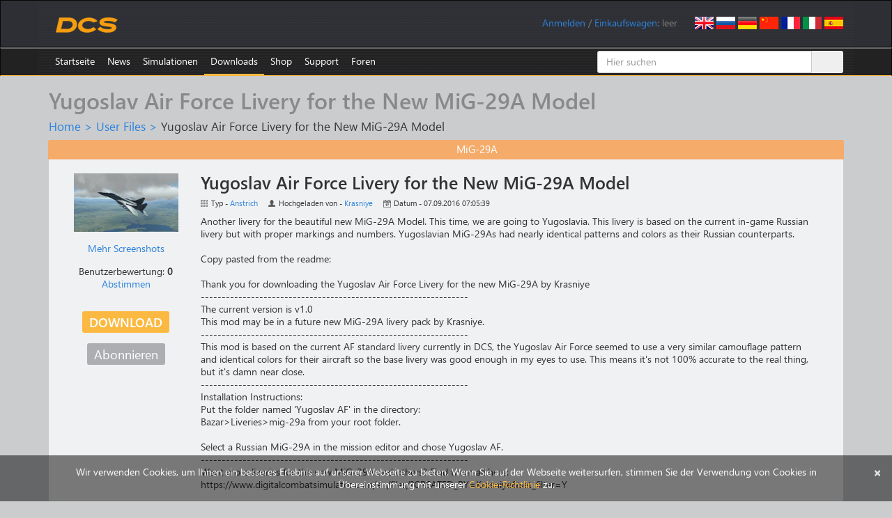

--- FILE ---
content_type: text/html; charset=utf-8
request_url: https://www.digitalcombatsimulator.com/de/files/2076437/
body_size: 12054
content:
    <!DOCTYPE html>
    <html lang="en">
    <head>
        <title>Yugoslav Air Force Livery for the New MiG-29A Model</title>
        <meta charset="utf-8">
        <meta http-equiv="X-UA-Compatible" content="IE=edge">
        <meta name="viewport" content="width=device-width, initial-scale=0.7">
        <link rel="icon" href="/images/favicon.ico">
                                                		                        <meta http-equiv="Content-Type" content="text/html; charset=UTF-8" />
<meta name="description" content="Another livery for the beautiful new MiG-29A Model. This time, we are going to Yugoslavia. This livery is based on the current in-game Russian livery but with proper markings and numbers. Yugoslavian MiG-29As had nearly identical patterns and colors as their Russian counterparts. " />
<script data-skip-moving="true">(function(w, d) {var v = w.frameCacheVars = {"CACHE_MODE":"HTMLCACHE","storageBlocks":[],"dynamicBlocks":{"iIjGFB":"8d62c0f3cf2f","bx_cart_block":"ff1acec9b3a9","2076437-comments":"d41d8cd98f00"},"AUTO_UPDATE":true,"AUTO_UPDATE_TTL":120,"version":2};var inv = false;if (v.AUTO_UPDATE === false){if (v.AUTO_UPDATE_TTL && v.AUTO_UPDATE_TTL > 0){var lm = Date.parse(d.lastModified);if (!isNaN(lm)){var td = new Date().getTime();if ((lm + v.AUTO_UPDATE_TTL * 1000) >= td){w.frameRequestStart = false;w.preventAutoUpdate = true;return;}inv = true;}}else{w.frameRequestStart = false;w.preventAutoUpdate = true;return;}}var r = w.XMLHttpRequest ? new XMLHttpRequest() : (w.ActiveXObject ? new w.ActiveXObject("Microsoft.XMLHTTP") : null);if (!r) { return; }w.frameRequestStart = true;var m = v.CACHE_MODE; var l = w.location; var x = new Date().getTime();var q = "?bxrand=" + x + (l.search.length > 0 ? "&" + l.search.substring(1) : "");var u = l.protocol + "//" + l.host + l.pathname + q;r.open("GET", u, true);r.setRequestHeader("BX-ACTION-TYPE", "get_dynamic");r.setRequestHeader("X-Bitrix-Composite", "get_dynamic");r.setRequestHeader("BX-CACHE-MODE", m);r.setRequestHeader("BX-CACHE-BLOCKS", v.dynamicBlocks ? JSON.stringify(v.dynamicBlocks) : "");if (inv){r.setRequestHeader("BX-INVALIDATE-CACHE", "Y");}try { r.setRequestHeader("BX-REF", d.referrer || "");} catch(e) {}if (m === "APPCACHE"){r.setRequestHeader("BX-APPCACHE-PARAMS", JSON.stringify(v.PARAMS));r.setRequestHeader("BX-APPCACHE-URL", v.PAGE_URL ? v.PAGE_URL : "");}r.onreadystatechange = function() {if (r.readyState != 4) { return; }var a = r.getResponseHeader("BX-RAND");var b = w.BX && w.BX.frameCache ? w.BX.frameCache : false;if (a != x || !((r.status >= 200 && r.status < 300) || r.status === 304 || r.status === 1223 || r.status === 0)){var f = {error:true, reason:a!=x?"bad_rand":"bad_status", url:u, xhr:r, status:r.status};if (w.BX && w.BX.ready && b){BX.ready(function() {setTimeout(function(){BX.onCustomEvent("onFrameDataRequestFail", [f]);}, 0);});}w.frameRequestFail = f;return;}if (b){b.onFrameDataReceived(r.responseText);if (!w.frameUpdateInvoked){b.update(false);}w.frameUpdateInvoked = true;}else{w.frameDataString = r.responseText;}};r.send();var p = w.performance;if (p && p.addEventListener && p.getEntries && p.setResourceTimingBufferSize){var e = 'resourcetimingbufferfull';var h = function() {if (w.BX && w.BX.frameCache && w.BX.frameCache.frameDataInserted){p.removeEventListener(e, h);}else {p.setResourceTimingBufferSize(p.getEntries().length + 50);}};p.addEventListener(e, h);}})(window, document);</script>


<link href="/bitrix/js/ui/design-tokens/dist/ui.design-tokens.min.css?171829298123463" type="text/css"  rel="stylesheet" />
<link href="/bitrix/js/ui/fonts/opensans/ui.font.opensans.min.css?16680629542320" type="text/css"  rel="stylesheet" />
<link href="/bitrix/js/main/popup/dist/main.popup.bundle.min.css?175293659828056" type="text/css"  rel="stylesheet" />
<link href="/bitrix/js/altasib.errorsend/css/window.css?1686139095910" type="text/css"  rel="stylesheet" />
<link href="/bitrix/cache/css/s1/dcs/page_e8a57c16132a9658c5522fdd0d728a6a/page_e8a57c16132a9658c5522fdd0d728a6a_v1.css?17667395034313" type="text/css"  rel="stylesheet" />
<link href="/bitrix/cache/css/s1/dcs/default_dacd7f74745788ab3bba51650486aa84/default_dacd7f74745788ab3bba51650486aa84_v1.css?176673950336998" type="text/css"  rel="stylesheet" />
<link href="/bitrix/panel/main/popup.min.css?167214320020774" type="text/css"  rel="stylesheet" />
<link href="/bitrix/cache/css/s1/dcs/template_a321ec0017f9913c193445744d8b5163/template_a321ec0017f9913c193445744d8b5163_v1.css?1768490555182026" type="text/css"  data-template-style="true" rel="stylesheet" />
<script>if(!window.BX)window.BX={};if(!window.BX.message)window.BX.message=function(mess){if(typeof mess==='object'){for(let i in mess) {BX.message[i]=mess[i];} return true;}};</script>
<script>(window.BX||top.BX).message({"JS_CORE_LOADING":"Wird geladen...","JS_CORE_WINDOW_CLOSE":"Schließen","JS_CORE_WINDOW_EXPAND":"Öffnen","JS_CORE_WINDOW_NARROW":"Fenster minimieren","JS_CORE_WINDOW_SAVE":"Speichern","JS_CORE_WINDOW_CANCEL":"Abbrechen","JS_CORE_H":"h","JS_CORE_M":"m","JS_CORE_S":"s","JS_CORE_NO_DATA":"- Keine Daten -","JSADM_AI_HIDE_EXTRA":"Überflüssige Elemente ausblenden","JSADM_AI_ALL_NOTIF":"Alle Benachrichtigungen","JSADM_AUTH_REQ":"Anmeldung erforderlich","JS_CORE_WINDOW_AUTH":"Login","JS_CORE_IMAGE_FULL":"Vollgröße","JS_CORE_WINDOW_CONTINUE":"Fortfahren"});</script>

<script src="/bitrix/js/main/core/core.min.js?1759325681229643"></script>

<script>BX.Runtime.registerExtension({"name":"main.core","namespace":"BX","loaded":true});</script>
<script>BX.setJSList(["\/bitrix\/js\/main\/core\/core_ajax.js","\/bitrix\/js\/main\/core\/core_promise.js","\/bitrix\/js\/main\/polyfill\/promise\/js\/promise.js","\/bitrix\/js\/main\/loadext\/loadext.js","\/bitrix\/js\/main\/loadext\/extension.js","\/bitrix\/js\/main\/polyfill\/promise\/js\/promise.js","\/bitrix\/js\/main\/polyfill\/find\/js\/find.js","\/bitrix\/js\/main\/polyfill\/includes\/js\/includes.js","\/bitrix\/js\/main\/polyfill\/matches\/js\/matches.js","\/bitrix\/js\/ui\/polyfill\/closest\/js\/closest.js","\/bitrix\/js\/main\/polyfill\/fill\/main.polyfill.fill.js","\/bitrix\/js\/main\/polyfill\/find\/js\/find.js","\/bitrix\/js\/main\/polyfill\/matches\/js\/matches.js","\/bitrix\/js\/main\/polyfill\/core\/dist\/polyfill.bundle.js","\/bitrix\/js\/main\/core\/core.js","\/bitrix\/js\/main\/polyfill\/intersectionobserver\/js\/intersectionobserver.js","\/bitrix\/js\/main\/lazyload\/dist\/lazyload.bundle.js","\/bitrix\/js\/main\/polyfill\/core\/dist\/polyfill.bundle.js","\/bitrix\/js\/main\/parambag\/dist\/parambag.bundle.js"]);
</script>
<script>BX.Runtime.registerExtension({"name":"ui.dexie","namespace":"BX.DexieExport","loaded":true});</script>
<script>BX.Runtime.registerExtension({"name":"ls","namespace":"window","loaded":true});</script>
<script>BX.Runtime.registerExtension({"name":"fx","namespace":"window","loaded":true});</script>
<script>BX.Runtime.registerExtension({"name":"fc","namespace":"window","loaded":true});</script>
<script>BX.Runtime.registerExtension({"name":"pull.protobuf","namespace":"BX","loaded":true});</script>
<script>BX.Runtime.registerExtension({"name":"rest.client","namespace":"window","loaded":true});</script>
<script>(window.BX||top.BX).message({"pull_server_enabled":"Y","pull_config_timestamp":1735335994,"shared_worker_allowed":"Y","pull_guest_mode":"N","pull_guest_user_id":0,"pull_worker_mtime":1747735748});(window.BX||top.BX).message({"PULL_OLD_REVISION":"Diese Seite muss neu geladen werden, damit die Website korrekt funktioniert."});</script>
<script>BX.Runtime.registerExtension({"name":"pull.client","namespace":"BX","loaded":true});</script>
<script>BX.Runtime.registerExtension({"name":"pull","namespace":"window","loaded":true});</script>
<script>BX.Runtime.registerExtension({"name":"ui.design-tokens","namespace":"window","loaded":true});</script>
<script>BX.Runtime.registerExtension({"name":"ui.fonts.opensans","namespace":"window","loaded":true});</script>
<script>BX.Runtime.registerExtension({"name":"main.popup","namespace":"BX.Main","loaded":true});</script>
<script>BX.Runtime.registerExtension({"name":"popup","namespace":"window","loaded":true});</script>
<script>BX.Runtime.registerExtension({"name":"main.pageobject","namespace":"BX","loaded":true});</script>
<script>(window.BX||top.BX).message({"JS_CORE_LOADING":"Wird geladen...","JS_CORE_WINDOW_CLOSE":"Schließen","JS_CORE_WINDOW_EXPAND":"Öffnen","JS_CORE_WINDOW_NARROW":"Fenster minimieren","JS_CORE_WINDOW_SAVE":"Speichern","JS_CORE_WINDOW_CANCEL":"Abbrechen","JS_CORE_H":"h","JS_CORE_M":"m","JS_CORE_S":"s","JS_CORE_NO_DATA":"- Keine Daten -","JSADM_AI_HIDE_EXTRA":"Überflüssige Elemente ausblenden","JSADM_AI_ALL_NOTIF":"Alle Benachrichtigungen","JSADM_AUTH_REQ":"Anmeldung erforderlich","JS_CORE_WINDOW_AUTH":"Login","JS_CORE_IMAGE_FULL":"Vollgröße","JS_CORE_WINDOW_CONTINUE":"Fortfahren"});</script>
<script>BX.Runtime.registerExtension({"name":"window","namespace":"window","loaded":true});</script>
<script>(window.BX||top.BX).message({"LANGUAGE_ID":"de","FORMAT_DATE":"MM\/DD\/YYYY","FORMAT_DATETIME":"MM\/DD\/YYYY HH:MI:SS","COOKIE_PREFIX":"DCS","SERVER_TZ_OFFSET":"0","UTF_MODE":"Y","SITE_ID":"s1","SITE_DIR":"\/"});</script>


<script  src="/bitrix/cache/js/s1/dcs/kernel_main/kernel_main_v1.js?1767365917185036"></script>
<script src="/bitrix/js/ui/dexie/dist/dexie.bundle.min.js?1752936661102530"></script>
<script src="/bitrix/js/main/core/core_ls.min.js?17353108472683"></script>
<script src="/bitrix/js/main/core/core_frame_cache.min.js?175293668510481"></script>
<script src="/bitrix/js/pull/protobuf/protobuf.min.js?159586336176433"></script>
<script src="/bitrix/js/pull/protobuf/model.min.js?159586336114190"></script>
<script src="/bitrix/js/rest/client/rest.client.min.js?16025798699240"></script>
<script src="/bitrix/js/pull/client/pull.client.min.js?174773575049849"></script>
<script src="/bitrix/js/main/popup/dist/main.popup.bundle.min.js?176527814567480"></script>
<script src="/bitrix/js/main/cphttprequest.min.js?14338437953623"></script>
<script>BX.setJSList(["\/bitrix\/js\/main\/core\/core_fx.js","\/bitrix\/js\/main\/session.js","\/bitrix\/js\/main\/pageobject\/dist\/pageobject.bundle.js","\/bitrix\/js\/main\/core\/core_window.js","\/bitrix\/js\/main\/utils.js","\/bitrix\/js\/main\/core\/core_tooltip.js","\/bitrix\/js\/main\/date\/main.date.js","\/bitrix\/js\/main\/core\/core_date.js","\/bitrix\/js\/main\/core\/core_uf.js","\/bitrix\/js\/main\/core\/core_dd.js","\/local\/templates\/dcs\/components\/bitrix\/news\/userfiles\/bitrix\/news.detail\/.default\/script.js","\/local\/components\/eagle\/iblock.upvote\/templates\/userfiles\/script.js","\/local\/components\/eagle\/userfiles.subscription\/templates\/userfiles\/script.js","\/js\/jquery.min.js","\/js\/fancybox\/jquery.fancybox.js","\/js\/jquery.confirm.min.js","\/local\/templates\/dcs\/bootstrap\/js\/bootstrap.min.js","\/js\/jquery.debounce.js","\/js\/plyr\/plyr.polyfilled.js","\/local\/components\/eagle\/userfiles.notifications\/templates\/header\/script.js","\/local\/templates\/dcs\/components\/bitrix\/sale.basket.basket.line\/.default\/script.js","\/bitrix\/components\/bitrix\/search.title\/script.js","\/local\/templates\/dcs\/components\/bitrix\/catalog.comments\/userfiles\/script.js","\/local\/templates\/dcs\/components\/bitrix\/catalog.tabs\/userfiles\/script.js"]);</script>
<script>BX.setCSSList(["\/local\/templates\/dcs\/components\/bitrix\/news\/userfiles\/style.css","\/local\/templates\/dcs\/components\/bitrix\/news\/userfiles\/bitrix\/news.detail\/.default\/style.css","\/local\/components\/eagle\/iblock.upvote\/templates\/userfiles\/style.css","\/local\/components\/eagle\/userfiles.subscription\/templates\/userfiles\/style.css","\/local\/templates\/dcs\/bootstrap\/css\/bootstrap.min.css","\/js\/fancybox\/jquery.fancybox.css","\/js\/plyr\/plyr.css","\/local\/components\/eagle\/userfiles.notifications\/templates\/header\/style.css","\/local\/modules\/eagle\/js\/css\/steam.css","\/local\/templates\/dcs\/components\/bitrix\/system.auth.form\/login\/style.css","\/local\/templates\/dcs\/components\/bitrix\/search.title\/files\/style.css","\/local\/templates\/dcs\/styles.css","\/local\/templates\/dcs\/template_styles.css","\/local\/templates\/dcs\/components\/bitrix\/catalog.comments\/userfiles\/style.css","\/local\/templates\/dcs\/components\/bitrix\/catalog.tabs\/userfiles\/style.css","\/bitrix\/components\/bitrix\/blog\/templates\/.default\/style.css"]);</script>
<script>
					(function () {
						"use strict";

						var counter = function ()
						{
							var cookie = (function (name) {
								var parts = ("; " + document.cookie).split("; " + name + "=");
								if (parts.length == 2) {
									try {return JSON.parse(decodeURIComponent(parts.pop().split(";").shift()));}
									catch (e) {}
								}
							})("BITRIX_CONVERSION_CONTEXT_s1");

							if (cookie && cookie.EXPIRE >= BX.message("SERVER_TIME"))
								return;

							var request = new XMLHttpRequest();
							request.open("POST", "/bitrix/tools/conversion/ajax_counter.php", true);
							request.setRequestHeader("Content-type", "application/x-www-form-urlencoded");
							request.send(
								"SITE_ID="+encodeURIComponent("s1")+
								"&sessid="+encodeURIComponent(BX.bitrix_sessid())+
								"&HTTP_REFERER="+encodeURIComponent(document.referrer)
							);
						};

						if (window.frameRequestStart === true)
							BX.addCustomEvent("onFrameDataReceived", counter);
						else
							BX.ready(counter);
					})();
				</script>
<link rel="alternate" href="/en/files/2076437/" hreflang="en" />
<link rel="alternate" href="/ru/files/2076437/" hreflang="ru" />
<link rel="alternate" href="/de/files/2076437/" hreflang="de" />
<link rel="alternate" href="/cn/files/2076437/" hreflang="cn" />
<link rel="alternate" href="/fr/files/2076437/" hreflang="fr" />
<link rel="alternate" href="/it/files/2076437/" hreflang="it" />
<link rel="alternate" href="/es/files/2076437/" hreflang="es" />
<script>var ajaxMessages = {wait:"Herunterladen..."}</script>
<meta property="og:type" content="article" />
<meta property="og:url" content="https://www.digitalcombatsimulator.com/de/files/2076437/" />
<meta property="og:title" content="Yugoslav Air Force Livery for the New MiG-29A Model" />
<meta property="og:description" content="Another livery for the beautiful new MiG-29A Model. This time, we are going to Yugoslavia. This livery is based on the current in-game Russian livery but with proper markings and numbers. Yugoslavian MiG-29As had nearly identical patterns and colors as their Russian counterparts. " />
<meta property="og:image" content="https://www.digitalcombatsimulator.com/upload/iblock/fcf/Screen_160906_212921.jpg" />
<script type="text/javascript">
            var ALXerrorSendMessages={
                'head':'You found an error in the text',
                'footer':'Send error message',
                'comment':'Comment (optional)',
                'TitleForm':'The error message',
                'ButtonSend':'Send',
                'LongText':'Error! You selected too much text.',
                'LongText2':'Please try again.',
                'cancel':'Cancel',
                'senderror':'Error sending message!',
                'close':'Close',
                'text_ok':'Message sent.',
                'text_ok2':'Thank you for your attention!'
            }
            </script>
<script type='text/javascript' async src='/bitrix/js/altasib.errorsend/error.js'></script>



<script  src="/bitrix/cache/js/s1/dcs/template_46935a0d4c6940f656deadd55dca1480/template_46935a0d4c6940f656deadd55dca1480_v1.js?1766739502305734"></script>
<script  src="/bitrix/cache/js/s1/dcs/page_527087cb299db5f8a8c7eb4222205826/page_527087cb299db5f8a8c7eb4222205826_v1.js?176673950311096"></script>
<script  src="/bitrix/cache/js/s1/dcs/default_9a2b199b90690b87e3ee0f70be631478/default_9a2b199b90690b87e3ee0f70be631478_v1.js?17667395036299"></script>

        <!--[if lt IE 9]>
        <script src="/js/html5shiv.js"></script>
        <script src="/js/respond.min.js"></script>
        <![endif]-->
        <script>
            $(document).ready(function() {
                $(".fancybox").fancybox({helpers:{overlay:{locked:false}}});
                $(".confirm").confirm({
                    post: true,
                    confirmButtonClass: "btn btn-primary",
                    cancelButtonClass: "btn btn-default"
                });
            });
        </script>
                    <script async src="https://www.googletagmanager.com/gtag/js?id=G-0PEB8NMGB5"></script>
            <script>
                window.dataLayer = window.dataLayer || [];
                function gtag(){dataLayer.push(arguments);}
                gtag('js', new Date());
                gtag('config', 'G-0PEB8NMGB5');
            </script>
            <script async src="https://www.googletagmanager.com/gtag/js?id=AW-648324159"></script>
            <script>
                window.dataLayer = window.dataLayer || [];
                function gtag(){dataLayer.push(arguments);}
                gtag('js', new Date());
                gtag('config', 'AW-648324159');
            </script>
            <script>
                (function(w,d,s,l,i){w[l]=w[l]||[];w[l].push({'gtm.start':
                        new Date().getTime(),event:'gtm.js'});var f=d.getElementsByTagName(s)[0],
                    j=d.createElement(s),dl=l!='dataLayer'?'&l='+l:'';j.async=true;j.src=
                    'https://www.googletagmanager.com/gtm.js?id='+i+dl;f.parentNode.insertBefore(j,f);
                })(window,document,'script','dataLayer','GTM-PWZLVB5');
            </script>
                        <script>
                !function(f,b,e,v,n,t,s)
                {if(f.fbq)return;n=f.fbq=function(){n.callMethod?
                    n.callMethod.apply(n,arguments):n.queue.push(arguments)};
                    if(!f._fbq)f._fbq=n;n.push=n;n.loaded=!0;n.version='2.0';
                    n.queue=[];t=b.createElement(e);t.async=!0;
                    t.src=v;s=b.getElementsByTagName(e)[0];
                    s.parentNode.insertBefore(t,s)}(window, document,'script',
                    'https://connect.facebook.net/en_US/fbevents.js');
                fbq('init', '905460721663283');
                fbq('track', 'PageView');
            </script>
                                        <script>
                (function(m,e,t,r,i,k,a){m[i]=m[i]||function(){(m[i].a=m[i].a||[]).push(arguments)}; m[i].l=1*new Date();k=e.createElement(t),a=e.getElementsByTagName(t)[0],k.async=1,k.src=r,a.parentNode.insertBefore(k,a)}) (window, document, "script", "https://mc.yandex.ru/metrika/tag.js", "ym");
                ym(20852101, "init", { clickmap:true, trackLinks:true, accurateTrackBounce:true, webvisor:false, trackHash:false });
            </script>
            <script async type="module" src="https://chat.rea.ch/script/9f6bec48-32c0-411f-ab45-326fa1b3611c"></script>
            </head>
<body>
        <noscript><div><img src="https://mc.yandex.ru/watch/20852101" style="position:absolute; left:-9999px;" alt=""/></div></noscript>
            <noscript><iframe src="https://www.googletagmanager.com/ns.html?id=GTM-PWZLVB5" height="0" width="0" style="display:none;visibility:hidden"></iframe></noscript>
        <noscript><div><img src="https://www.facebook.com/tr?id=905460721663283&ev=PageView&noscript=1" style="position:absolute; left:-9999px;" alt=""/></div></noscript>
            <div id="panel"></div>
    <div class="navbar navbar-inverse" role="navigation" id="roof">
        <div class="container">
            <a href="/de" class="navbar-brand"><img src="/images/dcs-world-logo.svg" alt="Digital Combat Simulator World"></a>
            <div class="pull-right navbar-lang"><a href="/en/files/2076437/"><img src="/local/templates/dcs/images/lang-en.png" alt="English"></a>
<a href="/ru/files/2076437/"><img src="/local/templates/dcs/images/lang-ru.png" alt="Russian"></a>
<a href="/de/files/2076437/"><img src="/local/templates/dcs/images/lang-de.png" alt="German"></a>
<a href="/cn/files/2076437/"><img src="/local/templates/dcs/images/lang-cn.png" alt="Chinese"></a>
<a href="/fr/files/2076437/"><img src="/local/templates/dcs/images/lang-fr.png" alt="French"></a>
<a href="/it/files/2076437/"><img src="/local/templates/dcs/images/lang-it.png" alt="Italian"></a>
<a href="/es/files/2076437/"><img src="/local/templates/dcs/images/lang-es.png" alt="Spanish"></a></div>
            <div class="pull-right navbar-user">
                <span id="userfiles_notifications_block">
    <div class="userfiles-notifications-display userfiles-notifications__hidden" id="bx_ufn_0U4aRJ">
        <span class="userfiles-notifications__text-display">Notifications: </span>
        <a href="javascript:void(0)"
           class="userfiles-notifications__counter userfiles-notifications__button">0</a>        <span> / </span>
    </div>
</span>
<div class="userfiles-notifications-popup-wrapper">
    <div class="userfiles-notifications-popup" id="bx_ufn_0U4aRJ_popup">
        <h2 class="userfiles-notifications-popup__heading">File updates notifications</h2>
        <div class="userfiles-notifications-popup__lines">
            <div class="userfiles-notifications-popup__line userfiles-notifications-popup-line userfiles-notifications-popup-line--template">
                <div class="row userfiles-notifications-popup-line__label">
                    <div class="col-xs-6 userfiles-notifications-popup-line__game">
                    </div>
                    <div class="col-xs-6 userfiles-notifications-popup-line__unit">
                    </div>
                </div>
                <div class="row userfiles-notifications-popup-line__heading">
                    <a class="userfiles-notifications-popup-line__title" target="_blank" href="#"></a>
                </div>
                <div class="row">
                    <div class="col-xs-6 userfiles-notifications-popup-line__type">Typ - </div>
                    <div class="col-xs-6 userfiles-notifications-popup-line__author">Uploaded by - </div>
                </div>
                <div class="row">
                    <div class="col-xs-12 no-padding userfiles-notifications-popup-line__text">
                        <span class="userfiles-notifications-popup-line__name"></span>
                        <span class="userfiles-notifications-popup-line__date-update"></span>
                    </div>
                </div>
                <div class="row">
                    <div class="userfiles-notifications-popup-line__buttons">
                        <a class="userfiles-notifications-popup__button userfiles-notifications-popup-line__button--open-file btn btn-primary"
                           target="_blank"
                           href="#">Detail</a>
                        <a class="userfiles-notifications-popup__button userfiles-notifications-popup__button-delete-notification btn btn-default"
                           href="javascript:void(0)">Mark as read</a>
                        <a class="userfiles-notifications-popup__button userfiles-notifications-popup__button-unsubscribe btn btn-default"
                           href="javascript:void(0)">Unsubscribe</a>
                    </div>
                </div>
            </div>
        </div>
        <div class="userfiles-notifications-popup__footer">
            <a class="userfiles-notifications-popup__button userfiles-notifications-popup__button-mark-all-as-read btn btn-default"
               href="javascript:void(0)">Mark all as read</a>
        </div>
    </div>
</div>
<script>
    BX.ready(function () {
        window.bx_ufn_0U4aRJ = new JCUserFilesNotifications({'blockId':'bx_ufn_0U4aRJ','popupId':'bx_ufn_0U4aRJ_popup','lineTextTemplateDescription':'#FILE_NAME# file\'s description has been updated at #DATE#.','lineTextTemplateFile':'#FILE_NAME#\'s file has been updated at #DATE#.','lineTextTemplateBoth':'File #FILE_NAME# has been updated at #DATE#.'});
        window.bx_ufn_0U4aRJ.setNotifications([]);
    });
    BX.message({
        'userfiles_notifications_error_pretext': 'Error: ',
    });
</script>                <div id="bxdynamic_iIjGFB_start" style="display:none"></div><span id="login-line"> 
        <a href="javascript:void(0)" onclick="openAuthorizePopup()">Anmelden</a>
        </span>
        <div id="bx_auth_popup_form" style="display:none;" class="bx_login_popup_form">
    <form class="form-horizontal bx_auth_form" name="system_auth_form" method="post" target="_top" action="/de/files/2076437/">
	<input type="hidden" name="sessid" id="sessid_2" value="" />    <input type="hidden" name="AUTH_FORM" value="Y" />
    <input type="hidden" name="TYPE" value="AUTH" />
        <input type="hidden" name="backurl" value="/de/files/2076437/" />
            <div class="row">
                        <div class="form-group">
            <label for="USER_LOGIN" class="col-xs-3 control-label">Login</label>
            <div class="col-xs-8">
                <input type="text" class="form-control" id="USER_LOGIN" name="USER_LOGIN" maxlength="255">
            </div>
        </div>
        <div class="form-group">
            <label for="USER_PASSWORD" class="col-xs-3 control-label">Passwort</label>
            <div class="col-xs-8">
                <input type="password" class="form-control" id="USER_PASSWORD" name="USER_PASSWORD" maxlength="255">
            </div>
            <div class="col-xs-1" id="lock-icon">
                            </div>
        </div>
                             <div class="form-group"><div class="col-xs-7 col-xs-offset-3"><input type="checkbox" id="AUTH_USER_REMEMBER" name="USER_REMEMBER" value="Y" checked/>&nbsp;<label for="AUTH_USER_REMEMBER">Passwort merken</label></div></div>
            </div>
    <div class="row text-center">
        <div class="col-xs-6"><input type="submit" name="Login" class="btn btn-primary" value="Login" /></div>
        <div class="col-xs-6">
              <a href="/de/auth/?forgot_password=yes" rel="nofollow">Passwort vergessen?</a>
              <a href="/de/auth/?register=yes" rel="nofollow">Registrieren</a>
        </div>
    </div>
</form>    </div>
        <script>
            function openAuthorizePopup()
            {
                var obPopupWin = BX.PopupWindowManager.create("AuthorizePopup", null, {
                    autoHide: true,
                    offsetLeft: 0,
                    offsetTop: 0,
                    overlay : true,
                    closeByEsc: true,
                    titleBar: false,
                    closeIcon: {},
                    content:'<div style="width:500px;height:250px; text-align: center;"><span style="position:absolute;left:50%; top:50%"><img src="/local/templates/dcs/components/bitrix/system.auth.form/.default/images/wait.gif"/></span></div>'
                });
                obPopupWin.popupContainer.className = 'popup-window-login';
                obPopupWin.setContent(BX("bx_auth_popup_form"));
                obPopupWin.show();
                document.system_auth_form.USER_LOGIN.focus();
            }
			        </script>
    <div id="bxdynamic_iIjGFB_end" style="display:none"></div>                /
                <script>
    var obEshopBasket = new JSEshopBasket("/local/templates/dcs/components/bitrix/sale.basket.basket.line/.default/ajax.php", "s1", "de");
</script>
<span id="bx_cart_block">
<a href="/de/personal/cart/">Einkaufswagen</a>: <span id="bx_cart_num">leer</span></span>            </div>
        </div>
    </div>
    <div class="navbar navbar-inverse" role="navigation" id="top-menu" >
        <div class="container">
            <button type="button" class="navbar-toggle collapsed" data-toggle="collapse" data-target="#top-menu-list" aria-expanded="false">
    <span class="sr-only">Navigation wechseln</span>
    <span class="icon-bar"></span>
    <span class="icon-bar"></span>
    <span class="icon-bar"></span>
</button>
<ul class="collapse navbar-collapse nav navbar-nav navbar-left" id="top-menu-list">
<li><a href="/de/index.php">Startseite</a></li>
<li class="dropdown"><a href="/de/news/">News</a>
<ul class="dropdown-menu" role="menu">
<li class="dropdown"><a href="/de/news/changelog/">Changelog</a></li>
<li class="dropdown"><a href="/de/news/newsletters/">Newsletters</a></li>
</ul></li><li class="dropdown"><a href="/de/products/">Simulationen</a>
<ul class="dropdown-menu" role="menu">
<li class="dropdown"><a href="/de/products/world/">DCS World</a></li>
<li class="dropdown"><a href="/de/products/planes/">Flugzeuge</a></li>
<li class="dropdown"><a href="/de/products/helicopters/">Hubschrauber</a></li>
<li class="dropdown"><a href="/de/products/terrains/">Terrains</a></li>
<li class="dropdown"><a href="/de/products/campaigns/">Kampagnen</a></li>
<li class="dropdown"><a href="/de/products/other/">Andere</a></li>
</ul></li><li class="dropdown active"><a href="/de/downloads/">Downloads</a>
<ul class="dropdown-menu" role="menu">
<li class="dropdown"><a href="/de/downloads/world/">DCS World</a></li>
<li class="dropdown"><a href="/de/downloads/texture_templates/">Texturvorlagen</a></li>
<li class="dropdown"><a href="/de/downloads/documentation/">Anleitungen</a></li>
<li class="dropdown"><a href="/de/downloads/screenshots/">Screenshots</a></li>
<li class="dropdown"><a href="/en/files/">Benutzerdateien</a></li>
</ul></li><li class="dropdown"><a href="/de/shop/">Shop</a>
<ul class="dropdown-menu" role="menu">
<li class="dropdown"><a href="/de/shop/modules/">Module</a></li>
<li class="dropdown"><a href="/de/shop/terrains/">Terrains</a></li>
<li class="dropdown"><a href="/de/shop/bundles/">Bundles</a></li>
<li class="dropdown"><a href="/de/shop/campaigns/">Kampagnen</a></li>
</ul></li><li class="dropdown"><a href="/de/support/">Support</a>
<ul class="dropdown-menu" role="menu">
<li class="dropdown"><a href="/de/support/">Support</a></li>
<li class="dropdown"><a href="/de/support/faq">Technische FAQ</a></li>
<li class="dropdown"><a href="/de/support/miles_rules">ED Miles regeln</a></li>
<li class="dropdown"><a href="/de/support/license">Lizenzvereinbarung</a></li>
</ul></li><li><a href="https://forum.dcs.world" target="_blank">Foren</a></li>
</ul>
<div class="menu-clear-left"></div>            	    <div id="title-search" class="search-box hidden-xs hidden-sm">
        <form class="form-title-search" action="/de/files/search/">
            <div class="input-group form-title-search">
                <input id="title-search-input" type="text" name="q" value="" placeholder="Hier suchen" size="20" maxlength="50" autocomplete="off" class="form-control" />
                <span class="input-group-btn">
        <input name="s" type="submit" value="Suchen" class="btn btn-search" />
        </span>
            </div>
        </form>
    </div>
<script>
    var jsControl =
        new JCTitleSearch({
            'AJAX_PAGE' : '/de/files/2076437/',
            'CONTAINER_ID': 'title-search',
            'INPUT_ID': 'title-search-input',
            'MIN_QUERY_LEN': 2
        });
</script>
        </div>
    </div>
<div class="container">
        <h1>Yugoslav Air Force Livery for the New MiG-29A Model</h1>
        <div id="crumbs"><a href="/de/" title="Home">Home</a>&nbsp;&gt;&nbsp;<a href="/de/files/" title="User Files">User Files</a>&nbsp;&gt;&nbsp;<span id="current">Yugoslav Air Force Livery for the New MiG-29A Model</span></div>    <div class="row well">
    <div class="row file-head file-type-skin">
    <div class="col-xs-4 col-xs-offset-2">
        <span></span>
    </div>
    <div class="col-xs-4">
        <span>MiG-29A</span>
    </div>
</div>
<div class="row file-body">
    <div class="col-xs-2 text-center">
                                <div class="row">
                <a href="/upload/iblock/b71/Screen_160906_212921.jpg" class="fancybox" title="Yugoslav Air Force Livery for the New MiG-29A Model" rel="screenshots"><img src="/upload/iblock/fcf/Screen_160906_212921.jpg" width="150" height="84" alt="Yugoslav Air Force Livery for the New MiG-29A Model" title="Yugoslav Air Force Livery for the New MiG-29A Model" /></a>
            </div>
                                        <div class="row more-screenshots">
                        <a href="/upload/iblock/15a/Screen_160906_213436.jpg" title="Yugoslav Air Force Livery for the New MiG-29A Model" rel="screenshots" target="_blank" class="fancybox a1a1">Mehr Screenshots</a>
                        <a href="/upload/iblock/fb4/Screen_160906_212921.jpg" title="Yugoslav Air Force Livery for the New MiG-29A Model" rel="screenshots" target="_blank" class="fancybox"></a>
                        <a href="/upload/iblock/0dd/Screen_160906_213313.jpg" title="Yugoslav Air Force Livery for the New MiG-29A Model" rel="screenshots" target="_blank" class="fancybox"></a>
                        <a href="/upload/iblock/13b/Screen_160906_213302.jpg" title="Yugoslav Air Force Livery for the New MiG-29A Model" rel="screenshots" target="_blank" class="fancybox"></a>
                        </div>
                                    <div class="row rating-block">
            <div class="eagle-iblock-upvote">
    <div class="eagle-iblock-upvote__line">Benutzerbewertung: <span id="bx_vo_1_2076437_1yjHvX_rating" class="eagle-iblock-upvote__rating">0</span></div>
    <div class="eagle-iblock-upvote__line eagle-iblock-upvote__vote_button eagle-iblock-upvote_hidden" id="bx_vo_1_2076437_1yjHvX_upvote">
        Abstimmen</div>
    <div class="eagle-iblock-upvote__line eagle-iblock-upvote_hidden" id="bx_vo_1_2076437_1yjHvX_already_voted">Sie haben für diese Datei gestimmt</div>
</div>
<script type="text/javascript">
BX.ready(function(){
	window.bx_vo_1_2076437_1yjHvX = new JCIblockUpvote({'ratingId':'bx_vo_1_2076437_1yjHvX_rating','voteButtonId':'bx_vo_1_2076437_1yjHvX_upvote','alreadyVotedBlockId':'bx_vo_1_2076437_1yjHvX_already_voted','ajaxUrl':'/local/components/eagle/iblock.upvote/component.php','voteId':'2076437'});

	window.bx_vo_1_2076437_1yjHvX.ajaxParams = {'SESSION_PARAMS':'a2ccd9ed88c81d4f33e4f3b6c850d25a','PAGE_PARAMS':{'ELEMENT_ID':'2076437'},'sessid':'b2c3487ee813cc6d27faaed298f60607','AJAX_CALL':'Y'};
	window.bx_vo_1_2076437_1yjHvX.setValue("0");
});
</script><script type="text/javascript">
BX.ready(
	BX.defer(function(){
		if (!!window.bx_vo_1_2076437_1yjHvX)
		{
            window.bx_vo_1_2076437_1yjHvX.setIsUserAuthorized(false);
            window.bx_vo_1_2076437_1yjHvX.setIsUserVoted(false);
		}
	})
);
</script>
            </div>
                <div class="row download">
            <a href="https://files.digitalcombatsimulator.com/userfiles/bee/New_MiG-29A_Yugoslav_AF_Livery-Krasniye_v1.0.rar" class="btn btn-primary download" data-id="2076437" data-iblock-id="1">Download</a>
        </div>
                <div class="row">
            <div class="eagle-userfiles-subscription">
    <div class="eagle-userfiles-subscription__line">
        <div class="eagle-userfiles-subscription__button eagle-userfiles-subscription_hidden btn btn-default"
             id="bx_vo_1_2076437_mA5Lh2_button"></div>
        <div class="eagle-userfiles-subscription__notice" id="bx_vo_1_2076437_mA5Lh2_notice"></div>
    </div>
</div>
<script type="text/javascript">
    BX.ready(function () {
        window.bx_vo_1_2076437_mA5Lh2 = new JCUserFilesSubscription({'buttonId':'bx_vo_1_2076437_mA5Lh2_button','noticeId':'bx_vo_1_2076437_mA5Lh2_notice','subscribeButtonText':'Abonnieren','subscribeNoticeText':'Abonnieren Sie Benachrichtigungen zu Dateiaktualisierungen','unsubscribeButtonText':'Abbestellen','unsubscribeNoticeText':'Abbestellen von Benachrichtigungen zu Dateiaktualisierungen','ajaxUrl':'/local/components/eagle/userfiles.subscription/component.php','fileId':'2076437'});

        window.bx_vo_1_2076437_mA5Lh2.ajaxParams = {'SESSION_PARAMS':'a9e2cfe63ceaca7f239dd3dff13cf991','PAGE_PARAMS':{'ELEMENT_ID':'2076437'},'sessid':'19f17f2653afcd81f27ee58fdd8df31e','AJAX_CALL':'Y'};
    });
</script>        <script type="text/javascript">
            BX.ready(
                BX.defer(function () {
                    if (!!window.bx_vo_1_2076437_mA5Lh2) {
                        window
                    .bx_vo_1_2076437_mA5Lh2.
                        setIsUserAuthorized(false);
                        window
                    .bx_vo_1_2076437_mA5Lh2.
                        setIsUserSubscribed(false);
                    }
                })
            );
        </script>
                </div>
            </div>
    <div class="col-xs-10">
        		        <div class="row">
            <div class="col-xs-12 no-padding">
                <h2>Yugoslav Air Force Livery for the New MiG-29A Model</h2>
            </div>
        </div>
        <div class="row file-data-1">
            <div class="col-xs-3 type">
                Typ - <a href="/de/files/filter/type-is-skin/apply/" rel="nofollow">Anstrich</a>
            </div>
                        <div class="col-xs-3 author">
                Hochgeladen von - <a href="/de/files/filter/user-is-Krasniye/apply/" rel="nofollow">Krasniye</a>
            </div>
                                    <div class="col-xs-3 date">
                Datum - 07.09.2016 07:05:39            </div>
            			        </div>
        <div class="row file-detail-text">
            <div class="col-xs-12 no-padding">
                            Another livery for the beautiful new MiG-29A Model. This time, we are going to Yugoslavia. This livery is based on the current in-game Russian livery but with proper markings and numbers. Yugoslavian MiG-29As had nearly identical patterns and colors as their Russian counterparts.                 <br /><br />
                Copy pasted from the readme:<br />
<br />
Thank you for downloading the Yugoslav Air Force Livery for the new MiG-29A by Krasniye<br />
----------------------------------------------------------------<br />
The current version is v1.0<br />
This mod may be in a future new MiG-29A livery pack by Krasniye.<br />
----------------------------------------------------------------<br />
This mod is based on the current AF standard livery currently in DCS, the Yugoslav Air Force seemed to use a very similar camouflage pattern and identical colors for their aircraft so the base livery was good enough in my eyes to use. This means it&#39;s not 100&#37; accurate to the real thing, but it&#39;s damn near close.<br />
----------------------------------------------------------------<br />
Installation Instructions:<br />
Put the folder named &#39;Yugoslav AF&#39; in the directory:<br />
Bazar&gt;Liveries&gt;mig-29a from your root folder. <br />
<br />
Select a Russian MiG-29A in the mission editor and chose Yugoslav AF.<br />
----------------------------------------------------------------<br />
Want more liveries for the new MiG-29A and others? Find them all here:<br />
https://www.digitalcombatsimulator.com/en/files/?CREATED_BY=Krasniye&set_filter=Y<br />
<br />
Happy flying :&#41;                        </div>
        </div>
        <div class="row file-data-2">
            <ul class="list-unstyled">
				                <li><b>Lizenz:</b> Freeware - Kostenlose Version, Freie Weitergabe</li>
                <li><b>Sprache:</b> Englisch</li>
                <li><b>Größe:</b> 10.63 Mb</li>
                <li><b>Geladen:</b> 1418 </li>
                <li><b>Kommentare:</b> 2</li>            </ul>
        </div>
        <div class="row">
            <noindex>
                            Tags: <a href="/de/files/search/?tags=MiG-29" rel="nofollow">MiG-29</a>, <a href="/de/files/search/?tags=Mig-29 skin" rel="nofollow">Mig-29 skin</a>, <a href="/de/files/search/?tags=Mig-29A" rel="nofollow">Mig-29A</a>, <a href="/de/files/search/?tags=Yugoslavia" rel="nofollow">Yugoslavia</a>                        </noindex>
        </div>
        <div class="row margin-top">
			            <noindex>
                <div class="text-right">
                    <a href="/de/auth/?backurl=/de/files/2076437/" class="btn btn-default" title="Report this file to moderators" rel="nofollow">Report file</a>
                </div>
            </noindex>
			        </div>
    </div>
</div>
<script type="text/javascript">
    BX.message({
        'ajaxUrl': '/local/templates/dcs/components/bitrix/news/userfiles/bitrix/news.detail/.default/ajax.php',
        'BTN_MESSAGE_SEND': 'Send report',
        'BTN_MESSAGE_CANCEL': 'Cancel',
        'BTN_MESSAGE_CLOSE': 'Close',
        'MESSAGE_REPORT_TITLE': 'Report this file to moderators:',
        'MESSAGE_COMMENT_DESCR': 'Comment',
        'MESSAGE_REPORT_SENT': 'Report on this file was sent to moderators.',
        'ERROR_MESSAGE_INVALID_ID': 'Error! Invalid file.',
        'ERROR_MESSAGE_EMPTY_COMMENT': 'Error! Empty comment.',
        'ERROR_MESSAGE_SEND_ERROR': 'Error! Report was not sent!',
    });
    </script>        <div class="row" id="2076437-comments">
            </div>
    </div></div>
        <div id="social-buttons-block" class="row">
        <div class="col-xs-12">
            <div class="container">           
    FOLLOW US
    <ul id="follow-list">
        <li>
            <a href="https://www.facebook.com/eagle.dynamics" target="_blank">
                <img src="/local/templates/dcs/images/facebook.png" alt="Facebook">
            </a>
        </li>
        <li>
            <a href="https://discord.gg/eagledynamics" target="_blank">
                <img src="/local/templates/dcs/images/discord.png" alt="Discord">
            </a>
        </li>
        <li>
            <a href="https://www.instagram.com/digitalcombatsimulator" target="_blank">
                <img src="/local/templates/dcs/images/instagram.png" alt="Instagram">
            </a>
        </li>
        <li>
            <a href="https://www.youtube.com/user/eagledynamicstv" target="_blank">
                <img src="/local/templates/dcs/images/youtube.png" alt="YouTube">
            </a>
        </li>
        <li>
            <a href="https://twitter.com/eagledynamics" target="_blank">
                <img src="/local/templates/dcs/images/twitter.png" alt="Twitter">
            </a>
        </li>
    </ul>
</div>        </div>
    </div>
        <div class="row" id="awards-block">
        <div class="col-xs-12">
                        <div class="img-link">
                <img src="/local/templates/dcs/images/button/pic1.png" alt="IGN.COM Editors' Choice award" title="IGN.COM Editors' Choice award"/>
            </div>
            <div class="img-link">
                <img src="/local/templates/dcs/images/button/pic2.png" alt="Computer Active Buy It! 5 stars award" title="Computer Active Buy It! 5 stars award"/>
            </div>
            <div class="img-link">
                <img src="/local/templates/dcs/images/button/pic3.png" alt="PC Gamer Editor's Choice 5 stars award" title="PC Gamer Editor's Choice 5 stars award"/>
            </div>
            <div class="img-link">
                <img src="/local/templates/dcs/images/button/pic4.png" alt="'Tipp der Redaktion' from the German magazine FS Magazin" title="'Tipp der Redaktion' from the German magazine FS Magazin"/>
            </div>
            <div class="img-link">
                <img src="/local/templates/dcs/images/button/pic5.png" alt="Eurogamer award" title="Eurogamer award"/>
            </div>
            <div class="img-link">
                <img src="/local/templates/dcs/images/button/pic6.png" alt="PC Pilot Classic Product award" title="PC Pilot Classic Product award"/>
            </div>
            <div class="img-link">
                <img src="/local/templates/dcs/images/button/pic7.png" alt="PC Pilot Platinum award" title="PC Pilot Platinum award"/>
            </div>
            <div class="img-link">
                <img src="/local/templates/dcs/images/button/pic8.png" alt="Microsim award" title="Microsim award"/>
            </div>
            <div class="img-link">
                <img src="/local/templates/dcs/images/button/pic9.png" alt="Swedish award" title="Swedish award"/>
            </div>
        </div>
    </div> 
        <footer>
            <ul class="main-list">
<li><div class="bottom-block">
<p><a href="/de/products/">Simulationen</a></p>
<ul class="inner">
<li><a href="/de/products/world/">DCS World</a></li>
<li><a href="/de/products/planes/">Flugzeuge</a></li>
<li><a href="/de/products/helicopters/">Hubschrauber</a></li>
<li><a href="/de/products/terrains/">Terrains</a></li>
<li><a href="/de/products/campaigns/">Kampagnen</a></li>
<li><a href="/de/products/other/">Andere</a></li>
</ul></div></li><li><div class="bottom-block">
<p><a href="/de/downloads/">Downloads</a></p>
<ul class="inner">
<li><a href="/de/downloads/world/">DCS World</a></li>
<li><a href="/de/downloads/texture_templates/">Texturvorlagen</a></li>
<li><a href="/de/downloads/documentation/">Anleitungen</a></li>
<li><a href="/de/downloads/screenshots/">Screenshots</a></li>
<li><a href="/en/files/">Benutzerdateien</a></li>
</ul></div></li><li><div class="bottom-block">
<p><a href="/de/support/">Support</a></p>
<ul class="inner">
<li><a href="/de/support/">Tickets</a></li>
<li><a href="/de/support/faq">Technisches FAQ</a></li>
<li><a href="https://forum.dcs.world" target="_blank">Benutzerforen</a></li>
<li><a href="/de/links">Links</a></li>
<li><a href="/de/contacts">Kontakt</a></li>
</ul></div></li><li><div class="bottom-block">
<p><a href="/de/legal/">Legal</a></p>
<ul class="inner">
<li><a href="/de/legal/">Rechtliche Informationen</a></li>
<li><a href="/de/legal/gdpr.php">EU-Datenschutzrichtlinie</a></li>
<li><a href="/de/legal/terms_of_service.php">Nutzungsbedingungen</a></li>
<li><a href="/de/legal/privacy_policy.php">Datenschutz- und Cookierichtlinien</a></li>
</ul></div></li></ul> 
        </footer>
        <div id="cookies" class="row hidden">
	<script type="text/javascript">function closeCookies(){$("#cookies").addClass("hidden")}function applyCookies(){closeCookies();var e=new Date((new Date).getTime()+31536e6);document.cookie="APPLY_COOKIES=Y; path=/; expires="+e.toUTCString()}function getCookie(e){var o=document.cookie.match(new RegExp("(?:^|; )"+e.replace(/([\.$?*|{}\(\)\[\]\\\/\+^])/g,"\\$1")+"=([^;]*)"));return o?decodeURIComponent(o[1]):void 0}$(document).ready(function(){"Y"!=getCookie("APPLY_COOKIES")&&$("#cookies").removeClass("hidden")});</script>
    <div class="pull-right padding-left">
        <button type="button" class="close" onclick="return applyCookies(this);" aria-label="Schließen">
            <span aria-hidden="true">&times;</span>
        </button>
    </div>
    <div class="container">
        <span>Wir verwenden Cookies, um Ihnen ein besseres Erlebnis auf unserer Webseite  zu bieten. Wenn Sie auf der Webseite weitersurfen, stimmen Sie der Verwendung von Cookies in Übereinstimmung mit unserer <a href="/de/legal/privacy_policy.php">Cookie-Richtlinie</a> zu.</span>
    </div>
</div>        <div id="ground" class="row">
            <div class="col-md-7 hidden-sm hidden-xs error"><small>Haben Sie einen Rechtschreibfehler gefunden? Markieren Sie diesen und drücken Strg+Enter.</small></div>
            <div class="col-sm-12 col-md-5 copyright"><small>&copy; 1991-2026, Eagle Dynamics SA</small></div>
        </div>
        <div id="bx-composite-banner"></div>
</body>
</html><!--1385a29ec6fe04fcd9cec15fab0de8ab-->

--- FILE ---
content_type: application/x-javascript; charset=UTF-8
request_url: https://www.digitalcombatsimulator.com/de/files/2076437/?bxrand=1768814400564
body_size: 3052
content:
{"js":["\/bitrix\/js\/ui\/dexie\/dist\/dexie.bundle.js","\/bitrix\/js\/main\/core\/core_ls.js","\/bitrix\/js\/main\/core\/core_fx.js","\/bitrix\/js\/main\/core\/core_frame_cache.js","\/bitrix\/js\/pull\/protobuf\/protobuf.js","\/bitrix\/js\/pull\/protobuf\/model.js","\/bitrix\/js\/rest\/client\/rest.client.js","\/bitrix\/js\/pull\/client\/pull.client.js","\/local\/components\/eagle\/userfiles.notifications\/templates\/header\/script.js","\/bitrix\/js\/main\/popup\/dist\/main.popup.bundle.js","\/local\/templates\/dcs\/components\/bitrix\/sale.basket.basket.line\/.default\/script.js","\/bitrix\/components\/bitrix\/search.title\/script.js","\/local\/templates\/dcs\/components\/bitrix\/news\/userfiles\/bitrix\/news.detail\/.default\/script.js","\/local\/components\/eagle\/iblock.upvote\/templates\/userfiles\/script.js","\/local\/components\/eagle\/userfiles.subscription\/templates\/userfiles\/script.js","\/local\/templates\/dcs\/components\/bitrix\/catalog.comments\/userfiles\/script.js","\/local\/templates\/dcs\/components\/bitrix\/catalog.tabs\/userfiles\/script.js","\/bitrix\/js\/main\/pageobject\/dist\/pageobject.bundle.js","\/bitrix\/js\/main\/core\/core_window.js"],"lang":{"LANGUAGE_ID":"de","FORMAT_DATE":"MM\/DD\/YYYY","FORMAT_DATETIME":"MM\/DD\/YYYY HH:MI:SS","COOKIE_PREFIX":"DCS","SERVER_TZ_OFFSET":"0","UTF_MODE":"Y","SITE_ID":"s1","SITE_DIR":"\/","USER_ID":"","SERVER_TIME":1768814401,"USER_TZ_OFFSET":0,"USER_TZ_AUTO":"Y","bitrix_sessid":"d538569dd6560090dcef94e9b0adcf34"},"css":["\/local\/components\/eagle\/userfiles.notifications\/templates\/header\/style.css","\/local\/modules\/eagle\/js\/css\/steam.css","\/bitrix\/js\/ui\/design-tokens\/dist\/ui.design-tokens.css","\/bitrix\/js\/ui\/fonts\/opensans\/ui.font.opensans.css","\/bitrix\/js\/main\/popup\/dist\/main.popup.bundle.css","\/local\/templates\/dcs\/components\/bitrix\/system.auth.form\/login\/style.css","\/local\/templates\/dcs\/components\/bitrix\/search.title\/files\/style.css","\/local\/templates\/dcs\/components\/bitrix\/breadcrumb\/.default\/style.css","\/local\/templates\/dcs\/components\/bitrix\/news\/userfiles\/style.css","\/local\/templates\/dcs\/components\/bitrix\/news\/userfiles\/bitrix\/news.detail\/.default\/style.css","\/local\/components\/eagle\/iblock.upvote\/templates\/userfiles\/style.css","\/local\/components\/eagle\/userfiles.subscription\/templates\/userfiles\/style.css","\/local\/templates\/dcs\/components\/bitrix\/catalog.comments\/userfiles\/style.css","\/local\/templates\/dcs\/components\/bitrix\/catalog.tabs\/userfiles\/style.css","\/bitrix\/panel\/main\/popup.css","\/bitrix\/components\/bitrix\/blog\/templates\/.default\/style.css","\/bitrix\/js\/altasib.errorsend\/css\/window.css"],"htmlCacheChanged":true,"isManifestUpdated":false,"dynamicBlocks":[{"ID":"bxdynamic_iIjGFB","CONTENT":"<span id=\"login-line\"> \n        <a href=\"javascript:void(0)\" onclick=\"openAuthorizePopup()\">Anmelden<\/a>\n        <\/span>\n        <div id=\"bx_auth_popup_form\" style=\"display:none;\" class=\"bx_login_popup_form\">\n    <form class=\"form-horizontal bx_auth_form\" name=\"system_auth_form\" method=\"post\" target=\"_top\" action=\"\/de\/files\/2076437\/\">\r\n\t<input type=\"hidden\" name=\"sessid\" id=\"sessid_2\" value=\"d538569dd6560090dcef94e9b0adcf34\" \/>    <input type=\"hidden\" name=\"AUTH_FORM\" value=\"Y\" \/>\r\n    <input type=\"hidden\" name=\"TYPE\" value=\"AUTH\" \/>\r\n        <input type=\"hidden\" name=\"backurl\" value=\"\/de\/files\/2076437\/\" \/>\r\n            <div class=\"row\">\r\n                        <div class=\"form-group\">\r\n            <label for=\"USER_LOGIN\" class=\"col-xs-3 control-label\">Login<\/label>\r\n            <div class=\"col-xs-8\">\r\n                <input type=\"text\" class=\"form-control\" id=\"USER_LOGIN\" name=\"USER_LOGIN\" maxlength=\"255\">\r\n            <\/div>\r\n        <\/div>\r\n        <div class=\"form-group\">\r\n            <label for=\"USER_PASSWORD\" class=\"col-xs-3 control-label\">Passwort<\/label>\r\n            <div class=\"col-xs-8\">\r\n                <input type=\"password\" class=\"form-control\" id=\"USER_PASSWORD\" name=\"USER_PASSWORD\" maxlength=\"255\">\r\n            <\/div>\r\n            <div class=\"col-xs-1\" id=\"lock-icon\">\r\n                            <\/div>\r\n        <\/div>\r\n                             <div class=\"form-group\"><div class=\"col-xs-7 col-xs-offset-3\"><input type=\"checkbox\" id=\"AUTH_USER_REMEMBER\" name=\"USER_REMEMBER\" value=\"Y\" checked\/>\u0026nbsp;<label for=\"AUTH_USER_REMEMBER\">Passwort merken<\/label><\/div><\/div>\r\n            <\/div>\r\n    <div class=\"row text-center\">\r\n        <div class=\"col-xs-6\"><input type=\"submit\" name=\"Login\" class=\"btn btn-primary\" value=\"Login\" \/><\/div>\r\n        <div class=\"col-xs-6\">\r\n              <a href=\"\/de\/auth\/?forgot_password=yes\" rel=\"nofollow\">Passwort vergessen?<\/a>\r\n              <a href=\"\/de\/auth\/?register=yes\" rel=\"nofollow\">Registrieren<\/a>\r\n        <\/div>\r\n    <\/div>\r\n<\/form>    <\/div>\n        <script>\n            function openAuthorizePopup()\n            {\n                var obPopupWin = BX.PopupWindowManager.create(\"AuthorizePopup\", null, {\n                    autoHide: true,\n                    offsetLeft: 0,\n                    offsetTop: 0,\n                    overlay : true,\n                    closeByEsc: true,\n                    titleBar: false,\n                    closeIcon: {},\n                    content:\u0027<div style=\"width:500px;height:250px; text-align: center;\"><span style=\"position:absolute;left:50%; top:50%\"><img src=\"\/local\/templates\/dcs\/components\/bitrix\/system.auth.form\/.default\/images\/wait.gif\"\/><\/span><\/div>\u0027\n                });\n                obPopupWin.popupContainer.className = \u0027popup-window-login\u0027;\n                obPopupWin.setContent(BX(\"bx_auth_popup_form\"));\n                obPopupWin.show();\n                document.system_auth_form.USER_LOGIN.focus();\n            }\n\t\t\t        <\/script>\n    ","HASH":"1a8a4ffc7fe5","PROPS":{"ID":"iIjGFB","CONTAINER_ID":null,"USE_BROWSER_STORAGE":false,"AUTO_UPDATE":true,"USE_ANIMATION":false,"CSS":[],"JS":[],"BUNDLE_JS":[],"BUNDLE_CSS":[],"STRINGS":[]}},{"ID":"2076437-comments","CONTENT":"        <div class=\"col-xs-12 no-padding\">\n                    <div id=\"\" class=\"bx_soc_comments_div bx_important \"><div id=\"soc_comments_2076437\" class=\"bx-catalog-tab-section-container\">\n    \t<ul class=\"bx-catalog-tab-list\" style=\"left: 0px;\">\n\t\t<li id=\"soc_comments_2076437BLOG\"><span>Kommentare<\/span><\/li>\t<\/ul>\n\t<div class=\"bx-catalog-tab-body-container\">\n\t\t<div class=\"container\">\n\t\t\t<div id=\"soc_comments_2076437BLOG_cont\" class=\"tab-off\"><div id=\"bx-cat-soc-comments-blg_2076437\">Kommentare werden geladen...<\/div><\/div>\t\t<\/div>\n\t<\/div>\n    <\/div>\n<script type=\"text\/javascript\">\nvar catalogTabs_soc_comments_2076437 = new JCCatalogTabs({\u0027activeTabId\u0027:\u0027BLOG\u0027,\u0027tabsContId\u0027:\u0027soc_comments_2076437\u0027,\u0027tabList\u0027:[\u0027BLOG\u0027]});\n<\/script>\n<\/div><script type=\"text\/javascript\">\nvar obCatalogComments_2076437 = new JCCatalogSocnetsComments({\u0027serviceList\u0027:{\u0027blog\u0027:true},\u0027settings\u0027:{\u0027blog\u0027:{\u0027ajaxUrl\u0027:\u0027\/local\/templates\/dcs\/components\/bitrix\/catalog.comments\/userfiles\/ajax.php?IBLOCK_ID=1\u0026ELEMENT_ID=2076437\u0026SITE_ID=s1\u0026LANG=de\u0027,\u0027ajaxParams\u0027:[],\u0027contID\u0027:\u0027bx-cat-soc-comments-blg_2076437\u0027}}});\n<\/script>\n\t\t                <\/div>\n        ","HASH":"9d11f520253e","PROPS":{"ID":"2076437-comments","CONTAINER_ID":"2076437-comments","USE_BROWSER_STORAGE":false,"AUTO_UPDATE":true,"USE_ANIMATION":false,"CSS":["\/bitrix\/panel\/main\/popup.min.css?167214320020774","\/bitrix\/cache\/css\/s1\/dcs\/default_dacd7f74745788ab3bba51650486aa84\/default_dacd7f74745788ab3bba51650486aa84_v1.css?176673950336998"],"JS":["\/bitrix\/cache\/js\/s1\/dcs\/kernel_main\/kernel_main_v1.js?1767365917185036","\/bitrix\/cache\/js\/s1\/dcs\/default_9a2b199b90690b87e3ee0f70be631478\/default_9a2b199b90690b87e3ee0f70be631478_v1.js?17667395036299"],"BUNDLE_JS":["\/bitrix\/js\/main\/core\/core_fx.js?15118611239768","\/bitrix\/js\/main\/session.js?16400030922394","\/bitrix\/js\/main\/pageobject\/dist\/pageobject.bundle.js?1759325681531","\/bitrix\/js\/main\/core\/core_window.js?170936528676324","\/bitrix\/js\/main\/utils.js?161463372818721","\/bitrix\/js\/main\/core\/core_tooltip.js?170936528611837","\/bitrix\/js\/main\/date\/main.date.js?174178951421981","\/bitrix\/js\/main\/core\/core_date.js?161463372826661","\/bitrix\/js\/main\/core\/core_uf.js?173531084711652","\/bitrix\/js\/main\/core\/core_dd.js?15118578602188","\/local\/templates\/dcs\/components\/bitrix\/catalog.comments\/userfiles\/script.js?17631326164053","\/local\/templates\/dcs\/components\/bitrix\/catalog.tabs\/userfiles\/script.js?17631326161498"],"BUNDLE_CSS":["\/local\/templates\/dcs\/components\/bitrix\/catalog.comments\/userfiles\/style.css?17631326161839","\/local\/templates\/dcs\/components\/bitrix\/catalog.tabs\/userfiles\/style.css?17631326161452","\/bitrix\/components\/bitrix\/blog\/templates\/.default\/style.css?176313304730185"],"STRINGS":["<script>BX.Runtime.registerExtension({\"name\":\"main.pageobject\",\"namespace\":\"BX\",\"loaded\":true});<\/script>","<script>(window.BX||top.BX).message({\"JS_CORE_LOADING\":\"Wird geladen...\",\"JS_CORE_WINDOW_CLOSE\":\"Schließen\",\"JS_CORE_WINDOW_EXPAND\":\"Öffnen\",\"JS_CORE_WINDOW_NARROW\":\"Fenster minimieren\",\"JS_CORE_WINDOW_SAVE\":\"Speichern\",\"JS_CORE_WINDOW_CANCEL\":\"Abbrechen\",\"JS_CORE_H\":\"h\",\"JS_CORE_M\":\"m\",\"JS_CORE_S\":\"s\",\"JS_CORE_NO_DATA\":\"- Keine Daten -\",\"JSADM_AI_HIDE_EXTRA\":\"Überflüssige Elemente ausblenden\",\"JSADM_AI_ALL_NOTIF\":\"Alle Benachrichtigungen\",\"JSADM_AUTH_REQ\":\"Anmeldung erforderlich\",\"JS_CORE_WINDOW_AUTH\":\"Login\",\"JS_CORE_IMAGE_FULL\":\"Vollgröße\",\"JS_CORE_WINDOW_CONTINUE\":\"Fortfahren\"});<\/script>","<script>BX.Runtime.registerExtension({\"name\":\"window\",\"namespace\":\"window\",\"loaded\":true});<\/script>"]}}],"spread":[]}